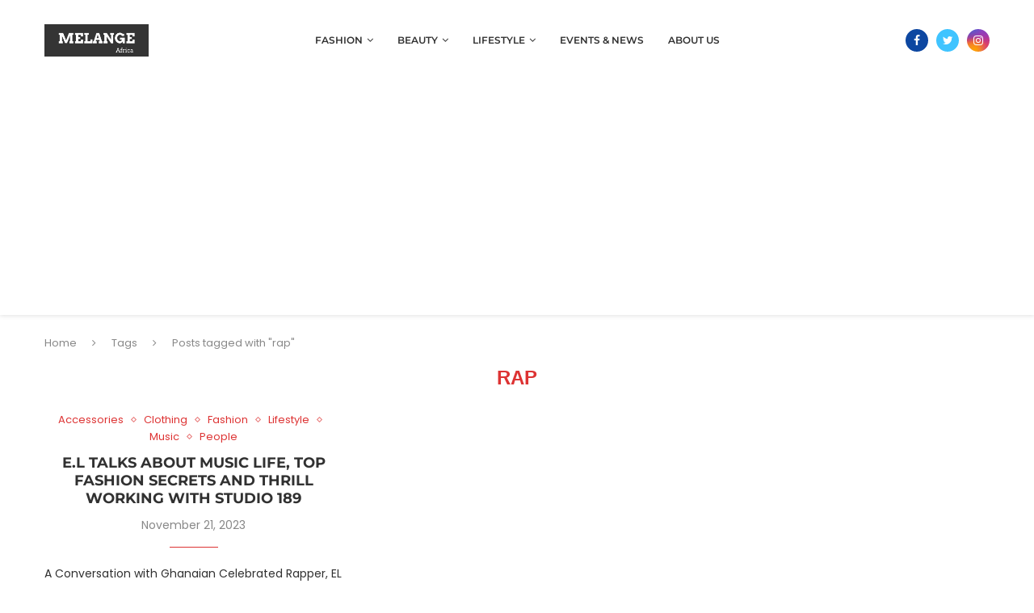

--- FILE ---
content_type: text/html; charset=utf-8
request_url: https://www.google.com/recaptcha/api2/aframe
body_size: 267
content:
<!DOCTYPE HTML><html><head><meta http-equiv="content-type" content="text/html; charset=UTF-8"></head><body><script nonce="p-QstoUVBGL353eDYT63_g">/** Anti-fraud and anti-abuse applications only. See google.com/recaptcha */ try{var clients={'sodar':'https://pagead2.googlesyndication.com/pagead/sodar?'};window.addEventListener("message",function(a){try{if(a.source===window.parent){var b=JSON.parse(a.data);var c=clients[b['id']];if(c){var d=document.createElement('img');d.src=c+b['params']+'&rc='+(localStorage.getItem("rc::a")?sessionStorage.getItem("rc::b"):"");window.document.body.appendChild(d);sessionStorage.setItem("rc::e",parseInt(sessionStorage.getItem("rc::e")||0)+1);localStorage.setItem("rc::h",'1769020822721');}}}catch(b){}});window.parent.postMessage("_grecaptcha_ready", "*");}catch(b){}</script></body></html>

--- FILE ---
content_type: application/javascript; charset=utf-8
request_url: https://fundingchoicesmessages.google.com/f/AGSKWxW9QguzNE-2aILIP8bYfU52RdeSSW2qIyBNK2DCObCdA-CpneqmBXYgbME72q4lJzhlt2G1Me5qtCIgNzVrIF1n62iy78bOnPZZWQHJQDmrWr8kAGufS1n5B54V-wEkp3QgGJokYA2gw0jPXEVeTs9Q0VJKQykAbVEYrXTFL1hlsGTfnqN5HMWqpfGU/_/im-ad/im-rotator2./concert_ads-/950_250.-ads/video./miva_ads.
body_size: -1290
content:
window['19b1e595-64d8-4d67-8f9d-3a587b1b090d'] = true;